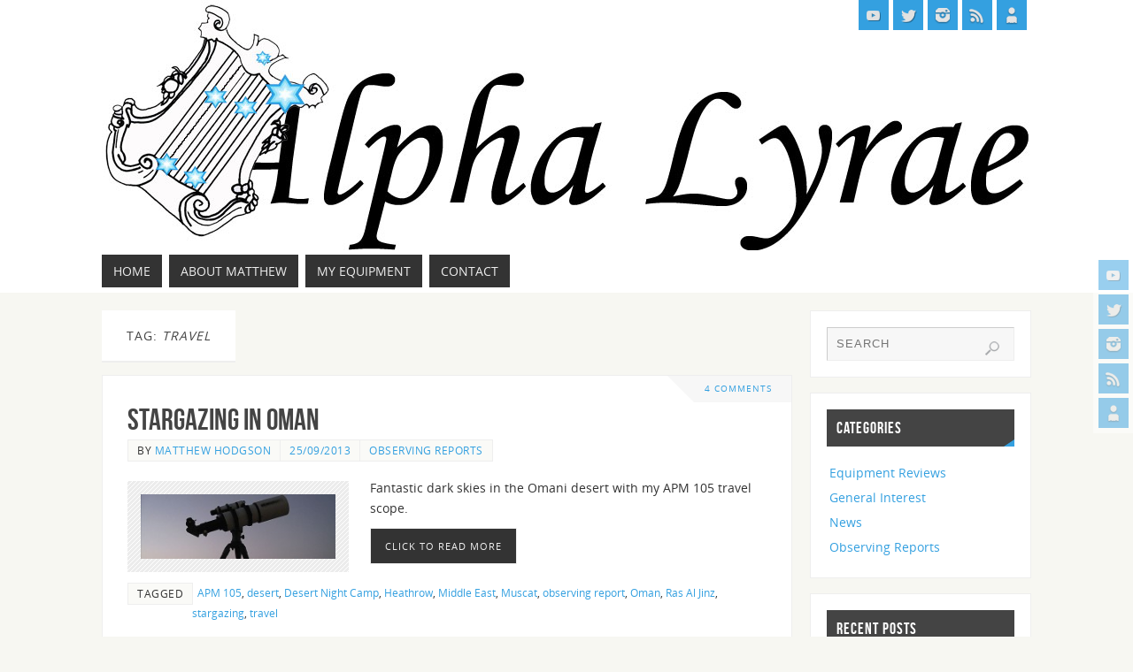

--- FILE ---
content_type: text/html; charset=UTF-8
request_url: http://alpha-lyrae.co.uk/tag/travel/
body_size: 16271
content:
<!DOCTYPE html>
<html dir="ltr" lang="en-US" prefix="og: https://ogp.me/ns#">
<head>

<meta http-equiv="X-UA-Compatible" content="IE=edge,chrome=1" /><meta name="viewport" content="width=device-width, user-scalable=no, initial-scale=1.0, minimum-scale=1.0, maximum-scale=1.0">
<meta http-equiv="Content-Type" content="text/html; charset=UTF-8" />
<link rel="profile" href="http://gmpg.org/xfn/11" />
<link rel="pingback" href="http://alpha-lyrae.co.uk/xmlrpc.php" />
<title>travel - Alpha Lyrae</title>

		<!-- All in One SEO 4.5.4 - aioseo.com -->
		<meta name="robots" content="max-image-preview:large" />
		<link rel="canonical" href="http://alpha-lyrae.co.uk/tag/travel/" />
		<meta name="generator" content="All in One SEO (AIOSEO) 4.5.4" />
		<script type="application/ld+json" class="aioseo-schema">
			{"@context":"https:\/\/schema.org","@graph":[{"@type":"BreadcrumbList","@id":"http:\/\/alpha-lyrae.co.uk\/tag\/travel\/#breadcrumblist","itemListElement":[{"@type":"ListItem","@id":"http:\/\/alpha-lyrae.co.uk\/#listItem","position":1,"name":"Home","item":"http:\/\/alpha-lyrae.co.uk\/","nextItem":"http:\/\/alpha-lyrae.co.uk\/tag\/travel\/#listItem"},{"@type":"ListItem","@id":"http:\/\/alpha-lyrae.co.uk\/tag\/travel\/#listItem","position":2,"name":"travel","previousItem":"http:\/\/alpha-lyrae.co.uk\/#listItem"}]},{"@type":"CollectionPage","@id":"http:\/\/alpha-lyrae.co.uk\/tag\/travel\/#collectionpage","url":"http:\/\/alpha-lyrae.co.uk\/tag\/travel\/","name":"travel - Alpha Lyrae","inLanguage":"en-US","isPartOf":{"@id":"http:\/\/alpha-lyrae.co.uk\/#website"},"breadcrumb":{"@id":"http:\/\/alpha-lyrae.co.uk\/tag\/travel\/#breadcrumblist"}},{"@type":"Organization","@id":"http:\/\/alpha-lyrae.co.uk\/#organization","name":"Alpha Lyrae","url":"http:\/\/alpha-lyrae.co.uk\/"},{"@type":"WebSite","@id":"http:\/\/alpha-lyrae.co.uk\/#website","url":"http:\/\/alpha-lyrae.co.uk\/","name":"Alpha Lyrae","description":"Astronomy Equipment Reviews","inLanguage":"en-US","publisher":{"@id":"http:\/\/alpha-lyrae.co.uk\/#organization"}}]}
		</script>
		<!-- All in One SEO -->

<link rel='dns-prefetch' href='//platform-api.sharethis.com' />
<link rel="alternate" type="application/rss+xml" title="Alpha Lyrae &raquo; Feed" href="http://alpha-lyrae.co.uk/feed/" />
<link rel="alternate" type="application/rss+xml" title="Alpha Lyrae &raquo; Comments Feed" href="http://alpha-lyrae.co.uk/comments/feed/" />
<link rel="alternate" type="application/rss+xml" title="Alpha Lyrae &raquo; travel Tag Feed" href="http://alpha-lyrae.co.uk/tag/travel/feed/" />
<script type="text/javascript">
/* <![CDATA[ */
window._wpemojiSettings = {"baseUrl":"https:\/\/s.w.org\/images\/core\/emoji\/14.0.0\/72x72\/","ext":".png","svgUrl":"https:\/\/s.w.org\/images\/core\/emoji\/14.0.0\/svg\/","svgExt":".svg","source":{"concatemoji":"http:\/\/alpha-lyrae.co.uk\/wp-includes\/js\/wp-emoji-release.min.js?ver=6.4.7"}};
/*! This file is auto-generated */
!function(i,n){var o,s,e;function c(e){try{var t={supportTests:e,timestamp:(new Date).valueOf()};sessionStorage.setItem(o,JSON.stringify(t))}catch(e){}}function p(e,t,n){e.clearRect(0,0,e.canvas.width,e.canvas.height),e.fillText(t,0,0);var t=new Uint32Array(e.getImageData(0,0,e.canvas.width,e.canvas.height).data),r=(e.clearRect(0,0,e.canvas.width,e.canvas.height),e.fillText(n,0,0),new Uint32Array(e.getImageData(0,0,e.canvas.width,e.canvas.height).data));return t.every(function(e,t){return e===r[t]})}function u(e,t,n){switch(t){case"flag":return n(e,"\ud83c\udff3\ufe0f\u200d\u26a7\ufe0f","\ud83c\udff3\ufe0f\u200b\u26a7\ufe0f")?!1:!n(e,"\ud83c\uddfa\ud83c\uddf3","\ud83c\uddfa\u200b\ud83c\uddf3")&&!n(e,"\ud83c\udff4\udb40\udc67\udb40\udc62\udb40\udc65\udb40\udc6e\udb40\udc67\udb40\udc7f","\ud83c\udff4\u200b\udb40\udc67\u200b\udb40\udc62\u200b\udb40\udc65\u200b\udb40\udc6e\u200b\udb40\udc67\u200b\udb40\udc7f");case"emoji":return!n(e,"\ud83e\udef1\ud83c\udffb\u200d\ud83e\udef2\ud83c\udfff","\ud83e\udef1\ud83c\udffb\u200b\ud83e\udef2\ud83c\udfff")}return!1}function f(e,t,n){var r="undefined"!=typeof WorkerGlobalScope&&self instanceof WorkerGlobalScope?new OffscreenCanvas(300,150):i.createElement("canvas"),a=r.getContext("2d",{willReadFrequently:!0}),o=(a.textBaseline="top",a.font="600 32px Arial",{});return e.forEach(function(e){o[e]=t(a,e,n)}),o}function t(e){var t=i.createElement("script");t.src=e,t.defer=!0,i.head.appendChild(t)}"undefined"!=typeof Promise&&(o="wpEmojiSettingsSupports",s=["flag","emoji"],n.supports={everything:!0,everythingExceptFlag:!0},e=new Promise(function(e){i.addEventListener("DOMContentLoaded",e,{once:!0})}),new Promise(function(t){var n=function(){try{var e=JSON.parse(sessionStorage.getItem(o));if("object"==typeof e&&"number"==typeof e.timestamp&&(new Date).valueOf()<e.timestamp+604800&&"object"==typeof e.supportTests)return e.supportTests}catch(e){}return null}();if(!n){if("undefined"!=typeof Worker&&"undefined"!=typeof OffscreenCanvas&&"undefined"!=typeof URL&&URL.createObjectURL&&"undefined"!=typeof Blob)try{var e="postMessage("+f.toString()+"("+[JSON.stringify(s),u.toString(),p.toString()].join(",")+"));",r=new Blob([e],{type:"text/javascript"}),a=new Worker(URL.createObjectURL(r),{name:"wpTestEmojiSupports"});return void(a.onmessage=function(e){c(n=e.data),a.terminate(),t(n)})}catch(e){}c(n=f(s,u,p))}t(n)}).then(function(e){for(var t in e)n.supports[t]=e[t],n.supports.everything=n.supports.everything&&n.supports[t],"flag"!==t&&(n.supports.everythingExceptFlag=n.supports.everythingExceptFlag&&n.supports[t]);n.supports.everythingExceptFlag=n.supports.everythingExceptFlag&&!n.supports.flag,n.DOMReady=!1,n.readyCallback=function(){n.DOMReady=!0}}).then(function(){return e}).then(function(){var e;n.supports.everything||(n.readyCallback(),(e=n.source||{}).concatemoji?t(e.concatemoji):e.wpemoji&&e.twemoji&&(t(e.twemoji),t(e.wpemoji)))}))}((window,document),window._wpemojiSettings);
/* ]]> */
</script>
<style id='wp-emoji-styles-inline-css' type='text/css'>

	img.wp-smiley, img.emoji {
		display: inline !important;
		border: none !important;
		box-shadow: none !important;
		height: 1em !important;
		width: 1em !important;
		margin: 0 0.07em !important;
		vertical-align: -0.1em !important;
		background: none !important;
		padding: 0 !important;
	}
</style>
<link rel='stylesheet' id='wp-block-library-css' href='http://alpha-lyrae.co.uk/wp-includes/css/dist/block-library/style.min.css?ver=6.4.7' type='text/css' media='all' />
<style id='classic-theme-styles-inline-css' type='text/css'>
/*! This file is auto-generated */
.wp-block-button__link{color:#fff;background-color:#32373c;border-radius:9999px;box-shadow:none;text-decoration:none;padding:calc(.667em + 2px) calc(1.333em + 2px);font-size:1.125em}.wp-block-file__button{background:#32373c;color:#fff;text-decoration:none}
</style>
<style id='global-styles-inline-css' type='text/css'>
body{--wp--preset--color--black: #000000;--wp--preset--color--cyan-bluish-gray: #abb8c3;--wp--preset--color--white: #ffffff;--wp--preset--color--pale-pink: #f78da7;--wp--preset--color--vivid-red: #cf2e2e;--wp--preset--color--luminous-vivid-orange: #ff6900;--wp--preset--color--luminous-vivid-amber: #fcb900;--wp--preset--color--light-green-cyan: #7bdcb5;--wp--preset--color--vivid-green-cyan: #00d084;--wp--preset--color--pale-cyan-blue: #8ed1fc;--wp--preset--color--vivid-cyan-blue: #0693e3;--wp--preset--color--vivid-purple: #9b51e0;--wp--preset--gradient--vivid-cyan-blue-to-vivid-purple: linear-gradient(135deg,rgba(6,147,227,1) 0%,rgb(155,81,224) 100%);--wp--preset--gradient--light-green-cyan-to-vivid-green-cyan: linear-gradient(135deg,rgb(122,220,180) 0%,rgb(0,208,130) 100%);--wp--preset--gradient--luminous-vivid-amber-to-luminous-vivid-orange: linear-gradient(135deg,rgba(252,185,0,1) 0%,rgba(255,105,0,1) 100%);--wp--preset--gradient--luminous-vivid-orange-to-vivid-red: linear-gradient(135deg,rgba(255,105,0,1) 0%,rgb(207,46,46) 100%);--wp--preset--gradient--very-light-gray-to-cyan-bluish-gray: linear-gradient(135deg,rgb(238,238,238) 0%,rgb(169,184,195) 100%);--wp--preset--gradient--cool-to-warm-spectrum: linear-gradient(135deg,rgb(74,234,220) 0%,rgb(151,120,209) 20%,rgb(207,42,186) 40%,rgb(238,44,130) 60%,rgb(251,105,98) 80%,rgb(254,248,76) 100%);--wp--preset--gradient--blush-light-purple: linear-gradient(135deg,rgb(255,206,236) 0%,rgb(152,150,240) 100%);--wp--preset--gradient--blush-bordeaux: linear-gradient(135deg,rgb(254,205,165) 0%,rgb(254,45,45) 50%,rgb(107,0,62) 100%);--wp--preset--gradient--luminous-dusk: linear-gradient(135deg,rgb(255,203,112) 0%,rgb(199,81,192) 50%,rgb(65,88,208) 100%);--wp--preset--gradient--pale-ocean: linear-gradient(135deg,rgb(255,245,203) 0%,rgb(182,227,212) 50%,rgb(51,167,181) 100%);--wp--preset--gradient--electric-grass: linear-gradient(135deg,rgb(202,248,128) 0%,rgb(113,206,126) 100%);--wp--preset--gradient--midnight: linear-gradient(135deg,rgb(2,3,129) 0%,rgb(40,116,252) 100%);--wp--preset--font-size--small: 13px;--wp--preset--font-size--medium: 20px;--wp--preset--font-size--large: 36px;--wp--preset--font-size--x-large: 42px;--wp--preset--spacing--20: 0.44rem;--wp--preset--spacing--30: 0.67rem;--wp--preset--spacing--40: 1rem;--wp--preset--spacing--50: 1.5rem;--wp--preset--spacing--60: 2.25rem;--wp--preset--spacing--70: 3.38rem;--wp--preset--spacing--80: 5.06rem;--wp--preset--shadow--natural: 6px 6px 9px rgba(0, 0, 0, 0.2);--wp--preset--shadow--deep: 12px 12px 50px rgba(0, 0, 0, 0.4);--wp--preset--shadow--sharp: 6px 6px 0px rgba(0, 0, 0, 0.2);--wp--preset--shadow--outlined: 6px 6px 0px -3px rgba(255, 255, 255, 1), 6px 6px rgba(0, 0, 0, 1);--wp--preset--shadow--crisp: 6px 6px 0px rgba(0, 0, 0, 1);}:where(.is-layout-flex){gap: 0.5em;}:where(.is-layout-grid){gap: 0.5em;}body .is-layout-flow > .alignleft{float: left;margin-inline-start: 0;margin-inline-end: 2em;}body .is-layout-flow > .alignright{float: right;margin-inline-start: 2em;margin-inline-end: 0;}body .is-layout-flow > .aligncenter{margin-left: auto !important;margin-right: auto !important;}body .is-layout-constrained > .alignleft{float: left;margin-inline-start: 0;margin-inline-end: 2em;}body .is-layout-constrained > .alignright{float: right;margin-inline-start: 2em;margin-inline-end: 0;}body .is-layout-constrained > .aligncenter{margin-left: auto !important;margin-right: auto !important;}body .is-layout-constrained > :where(:not(.alignleft):not(.alignright):not(.alignfull)){max-width: var(--wp--style--global--content-size);margin-left: auto !important;margin-right: auto !important;}body .is-layout-constrained > .alignwide{max-width: var(--wp--style--global--wide-size);}body .is-layout-flex{display: flex;}body .is-layout-flex{flex-wrap: wrap;align-items: center;}body .is-layout-flex > *{margin: 0;}body .is-layout-grid{display: grid;}body .is-layout-grid > *{margin: 0;}:where(.wp-block-columns.is-layout-flex){gap: 2em;}:where(.wp-block-columns.is-layout-grid){gap: 2em;}:where(.wp-block-post-template.is-layout-flex){gap: 1.25em;}:where(.wp-block-post-template.is-layout-grid){gap: 1.25em;}.has-black-color{color: var(--wp--preset--color--black) !important;}.has-cyan-bluish-gray-color{color: var(--wp--preset--color--cyan-bluish-gray) !important;}.has-white-color{color: var(--wp--preset--color--white) !important;}.has-pale-pink-color{color: var(--wp--preset--color--pale-pink) !important;}.has-vivid-red-color{color: var(--wp--preset--color--vivid-red) !important;}.has-luminous-vivid-orange-color{color: var(--wp--preset--color--luminous-vivid-orange) !important;}.has-luminous-vivid-amber-color{color: var(--wp--preset--color--luminous-vivid-amber) !important;}.has-light-green-cyan-color{color: var(--wp--preset--color--light-green-cyan) !important;}.has-vivid-green-cyan-color{color: var(--wp--preset--color--vivid-green-cyan) !important;}.has-pale-cyan-blue-color{color: var(--wp--preset--color--pale-cyan-blue) !important;}.has-vivid-cyan-blue-color{color: var(--wp--preset--color--vivid-cyan-blue) !important;}.has-vivid-purple-color{color: var(--wp--preset--color--vivid-purple) !important;}.has-black-background-color{background-color: var(--wp--preset--color--black) !important;}.has-cyan-bluish-gray-background-color{background-color: var(--wp--preset--color--cyan-bluish-gray) !important;}.has-white-background-color{background-color: var(--wp--preset--color--white) !important;}.has-pale-pink-background-color{background-color: var(--wp--preset--color--pale-pink) !important;}.has-vivid-red-background-color{background-color: var(--wp--preset--color--vivid-red) !important;}.has-luminous-vivid-orange-background-color{background-color: var(--wp--preset--color--luminous-vivid-orange) !important;}.has-luminous-vivid-amber-background-color{background-color: var(--wp--preset--color--luminous-vivid-amber) !important;}.has-light-green-cyan-background-color{background-color: var(--wp--preset--color--light-green-cyan) !important;}.has-vivid-green-cyan-background-color{background-color: var(--wp--preset--color--vivid-green-cyan) !important;}.has-pale-cyan-blue-background-color{background-color: var(--wp--preset--color--pale-cyan-blue) !important;}.has-vivid-cyan-blue-background-color{background-color: var(--wp--preset--color--vivid-cyan-blue) !important;}.has-vivid-purple-background-color{background-color: var(--wp--preset--color--vivid-purple) !important;}.has-black-border-color{border-color: var(--wp--preset--color--black) !important;}.has-cyan-bluish-gray-border-color{border-color: var(--wp--preset--color--cyan-bluish-gray) !important;}.has-white-border-color{border-color: var(--wp--preset--color--white) !important;}.has-pale-pink-border-color{border-color: var(--wp--preset--color--pale-pink) !important;}.has-vivid-red-border-color{border-color: var(--wp--preset--color--vivid-red) !important;}.has-luminous-vivid-orange-border-color{border-color: var(--wp--preset--color--luminous-vivid-orange) !important;}.has-luminous-vivid-amber-border-color{border-color: var(--wp--preset--color--luminous-vivid-amber) !important;}.has-light-green-cyan-border-color{border-color: var(--wp--preset--color--light-green-cyan) !important;}.has-vivid-green-cyan-border-color{border-color: var(--wp--preset--color--vivid-green-cyan) !important;}.has-pale-cyan-blue-border-color{border-color: var(--wp--preset--color--pale-cyan-blue) !important;}.has-vivid-cyan-blue-border-color{border-color: var(--wp--preset--color--vivid-cyan-blue) !important;}.has-vivid-purple-border-color{border-color: var(--wp--preset--color--vivid-purple) !important;}.has-vivid-cyan-blue-to-vivid-purple-gradient-background{background: var(--wp--preset--gradient--vivid-cyan-blue-to-vivid-purple) !important;}.has-light-green-cyan-to-vivid-green-cyan-gradient-background{background: var(--wp--preset--gradient--light-green-cyan-to-vivid-green-cyan) !important;}.has-luminous-vivid-amber-to-luminous-vivid-orange-gradient-background{background: var(--wp--preset--gradient--luminous-vivid-amber-to-luminous-vivid-orange) !important;}.has-luminous-vivid-orange-to-vivid-red-gradient-background{background: var(--wp--preset--gradient--luminous-vivid-orange-to-vivid-red) !important;}.has-very-light-gray-to-cyan-bluish-gray-gradient-background{background: var(--wp--preset--gradient--very-light-gray-to-cyan-bluish-gray) !important;}.has-cool-to-warm-spectrum-gradient-background{background: var(--wp--preset--gradient--cool-to-warm-spectrum) !important;}.has-blush-light-purple-gradient-background{background: var(--wp--preset--gradient--blush-light-purple) !important;}.has-blush-bordeaux-gradient-background{background: var(--wp--preset--gradient--blush-bordeaux) !important;}.has-luminous-dusk-gradient-background{background: var(--wp--preset--gradient--luminous-dusk) !important;}.has-pale-ocean-gradient-background{background: var(--wp--preset--gradient--pale-ocean) !important;}.has-electric-grass-gradient-background{background: var(--wp--preset--gradient--electric-grass) !important;}.has-midnight-gradient-background{background: var(--wp--preset--gradient--midnight) !important;}.has-small-font-size{font-size: var(--wp--preset--font-size--small) !important;}.has-medium-font-size{font-size: var(--wp--preset--font-size--medium) !important;}.has-large-font-size{font-size: var(--wp--preset--font-size--large) !important;}.has-x-large-font-size{font-size: var(--wp--preset--font-size--x-large) !important;}
.wp-block-navigation a:where(:not(.wp-element-button)){color: inherit;}
:where(.wp-block-post-template.is-layout-flex){gap: 1.25em;}:where(.wp-block-post-template.is-layout-grid){gap: 1.25em;}
:where(.wp-block-columns.is-layout-flex){gap: 2em;}:where(.wp-block-columns.is-layout-grid){gap: 2em;}
.wp-block-pullquote{font-size: 1.5em;line-height: 1.6;}
</style>
<link rel='stylesheet' id='titan-adminbar-styles-css' href='http://alpha-lyrae.co.uk/wp-content/plugins/anti-spam/assets/css/admin-bar.css?ver=7.3.5' type='text/css' media='all' />
<link rel='stylesheet' id='contact-form-7-css' href='http://alpha-lyrae.co.uk/wp-content/plugins/contact-form-7/includes/css/styles.css?ver=5.8.6' type='text/css' media='all' />
<link rel='stylesheet' id='ppress-frontend-css' href='http://alpha-lyrae.co.uk/wp-content/plugins/wp-user-avatar/assets/css/frontend.min.css?ver=4.14.2' type='text/css' media='all' />
<link rel='stylesheet' id='ppress-flatpickr-css' href='http://alpha-lyrae.co.uk/wp-content/plugins/wp-user-avatar/assets/flatpickr/flatpickr.min.css?ver=4.14.2' type='text/css' media='all' />
<link rel='stylesheet' id='ppress-select2-css' href='http://alpha-lyrae.co.uk/wp-content/plugins/wp-user-avatar/assets/select2/select2.min.css?ver=6.4.7' type='text/css' media='all' />
<link rel='stylesheet' id='parabola-fonts-css' href='http://alpha-lyrae.co.uk/wp-content/themes/parabola/fonts/fontfaces.css?ver=2.4.1' type='text/css' media='all' />
<link rel='stylesheet' id='parabola-style-css' href='http://alpha-lyrae.co.uk/wp-content/themes/parabola/style.css?ver=2.4.1' type='text/css' media='all' />
<style id='parabola-style-inline-css' type='text/css'>
#header, #main, .topmenu, #colophon, #footer2-inner { max-width: 1050px; } #container.one-column { } #container.two-columns-right #secondary { width:250px; float:right; } #container.two-columns-right #content { width:780px; float:left; } /*fallback*/ #container.two-columns-right #content { width:calc(100% - 270px); float:left; } #container.two-columns-left #primary { width:250px; float:left; } #container.two-columns-left #content { width:780px; float:right; } /*fallback*/ #container.two-columns-left #content { width:-moz-calc(100% - 270px); float:right; width:-webkit-calc(100% - 270px); width:calc(100% - 270px); } #container.three-columns-right .sidey { width:125px; float:left; } #container.three-columns-right #primary { margin-left:20px; margin-right:20px; } #container.three-columns-right #content { width:760px; float:left; } /*fallback*/ #container.three-columns-right #content { width:-moz-calc(100% - 290px); float:left; width:-webkit-calc(100% - 290px); width:calc(100% - 290px);} #container.three-columns-left .sidey { width:125px; float:left; } #container.three-columns-left #secondary {margin-left:20px; margin-right:20px; } #container.three-columns-left #content { width:760px; float:right;} /*fallback*/ #container.three-columns-left #content { width:-moz-calc(100% - 290px); float:right; width:-webkit-calc(100% - 290px); width:calc(100% - 290px); } #container.three-columns-sided .sidey { width:125px; float:left; } #container.three-columns-sided #secondary { float:right; } #container.three-columns-sided #content { width:760px; float:right; /*fallback*/ width:-moz-calc(100% - 290px); float:right; width:-webkit-calc(100% - 290px); float:right; width:calc(100% - 290px); float:right; margin: 0 145px 0 -1050px; } body { font-family: "Open Sans"; } #content h1.entry-title a, #content h2.entry-title a, #content h1.entry-title , #content h2.entry-title, #frontpage .nivo-caption h3, .column-header-image, .column-header-noimage, .columnmore { font-family: "Bebas Neue"; } .widget-title, .widget-title a { line-height: normal; font-family: "Bebas Neue"; } .entry-content h1, .entry-content h2, .entry-content h3, .entry-content h4, .entry-content h5, .entry-content h6, h3#comments-title, #comments #reply-title { font-family: "Yanone Kaffeesatz Regular"; } #site-title span a { font-family: "Oswald Stencil"; } #access ul li a, #access ul li a span { font-family: "Open Sans"; } body { color: #333333; background-color: #F7F7F2 } a { color: #34a0e0; } a:hover { color: #b8eafa; } #header-full { background-color: #FFFFFF; } #site-title span a { color:#34a0e0; } #site-description { color:#444444; background-color: rgba(247,247,242,0.3); padding-left: 6px; } .socials a { background-color: #34a0e0; } .socials .socials-hover { background-color: #333333; } .breadcrumbs:before { border-color: transparent transparent transparent #333333; } #access a, #nav-toggle span { color: #EEEEEE; background-color: #333333; } @media (max-width: 650px) { #access, #nav-toggle { background-color: #333333; } } #access a:hover { color: #b8eafa; background-color: #444444; } #access > .menu > ul > li > a:after, #access > .menu > ul ul:after { border-color: transparent transparent #34a0e0 transparent; } #access ul li:hover a:after { border-bottom-color:#b8eafa;} #access ul li.current_page_item > a, #access ul li.current-menu-item > a, /*#access ul li.current_page_parent > a, #access ul li.current-menu-parent > a,*/ #access ul li.current_page_ancestor > a, #access ul li.current-menu-ancestor > a { color: #FFFFFF; background-color: #000000; } #access ul li.current_page_item > a:hover, #access ul li.current-menu-item > a:hover, /*#access ul li.current_page_parent > a:hover, #access ul li.current-menu-parent > a:hover,*/ #access ul li.current_page_ancestor > a:hover, #access ul li.current-menu-ancestor > a:hover { color: #b8eafa; } .topmenu ul li a { color: #666666; } .topmenu ul li a:after { border-color: #34a0e0 transparent transparent transparent; } .topmenu ul li a:hover:after {border-top-color:#b8eafa} .topmenu ul li a:hover { color: #666666; background-color: #FFFFFF; } div.post, div.page, div.hentry, div.product, div[class^='post-'], #comments, .comments, .column-text, .column-image, #srights, #slefts, #front-text3, #front-text4, .page-title, .page-header, article.post, article.page, article.hentry, .contentsearch, #author-info, #nav-below, .yoyo > li, .woocommerce #mainwoo { background-color: #FFFFFF; } div.post, div.page, div.hentry, .sidey .widget-container, #comments, .commentlist .comment-body, article.post, article.page, article.hentry, #nav-below, .page-header, .yoyo > li, #front-text3, #front-text4 { border-color: #EEEEEE; } #author-info, #entry-author-info { border-color: #F7F7F7; } #entry-author-info #author-avatar, #author-info #author-avatar { border-color: #EEEEEE; } article.sticky:hover { border-color: rgba(184,234,250,.6); } .sidey .widget-container { color: #333333; background-color: #FFFFFF; } .sidey .widget-title { color: #FFFFFF; background-color: #444444; } .sidey .widget-title:after { border-color: transparent transparent #34a0e0; } .sidey .widget-container a { color: #34a0e0; } .sidey .widget-container a:hover { color: #b8eafa; } .entry-content h1, .entry-content h2, .entry-content h3, .entry-content h4, .entry-content h5, .entry-content h6 { color: #444444; } .entry-title, .entry-title a, .page-title { color: #444444; } .entry-title a:hover { color: #000000; } #content h3.entry-format { color: #EEEEEE; background-color: #333333; border-color: #333333; } #content h3.entry-format { color: #EEEEEE; background-color: #333333; border-color: #333333; } .comments-link { background-color: #F7F7F7; } .comments-link:before { border-color: #F7F7F7 transparent transparent; } #footer { color: #AAAAAA; background-color: #1A1917; } #footer2 { color: #AAAAAA; background-color: #131211; border-color:rgba(255,255,255,.1); } #footer a { color: #34a0e0; } #footer a:hover { color: #b8eafa; } #footer2 a { color: #34a0e0; } #footer2 a:hover { color: #b8eafa; } #footer .widget-container { color: #333333; background-color: #FFFFFF; } #footer .widget-title { color: #FFFFFF; background-color: #444444; } #footer .widget-title:after { border-color: transparent transparent #34a0e0; } .footermenu ul li a:after { border-color: transparent transparent #34a0e0 transparent; } a.continue-reading-link { color:#EEEEEE !important; background:#333333; border-color:#EEEEEE; } a.continue-reading-link:hover { background-color:#34a0e0; } .button, #respond .form-submit input#submit { background-color: #F7F7F7; border-color: #EEEEEE; } .button:hover, #respond .form-submit input#submit:hover { border-color: #CCCCCC; } .entry-content tr th, .entry-content thead th { color: #FFFFFF; background-color: #444444; } .entry-content fieldset, .entry-content tr td { border-color: #CCCCCC; } hr { background-color: #CCCCCC; } input[type="text"], input[type="password"], input[type="email"], textarea, select, input[type="color"],input[type="date"],input[type="datetime"],input[type="datetime-local"],input[type="month"],input[type="number"],input[type="range"], input[type="search"],input[type="tel"],input[type="time"],input[type="url"],input[type="week"] { background-color: #F7F7F7; border-color: #CCCCCC #EEEEEE #EEEEEE #CCCCCC; color: #333333; } input[type="submit"], input[type="reset"] { color: #333333; background-color: #F7F7F7; border-color: #EEEEEE;} input[type="text"]:hover, input[type="password"]:hover, input[type="email"]:hover, textarea:hover, input[type="color"]:hover, input[type="date"]:hover, input[type="datetime"]:hover, input[type="datetime-local"]:hover, input[type="month"]:hover, input[type="number"]:hover, input[type="range"]:hover, input[type="search"]:hover, input[type="tel"]:hover, input[type="time"]:hover, input[type="url"]:hover, input[type="week"]:hover { background-color: rgb(247,247,247); background-color: rgba(247,247,247,0.4); } .entry-content code { border-color: #CCCCCC; background-color: #F7F7F7; } .entry-content pre { background-color: #F7F7F7; } .entry-content blockquote { border-color: #34a0e0; background-color: #F7F7F7; } abbr, acronym { border-color: #333333; } span.edit-link { color: #333333; background-color: #EEEEEE; border-color: #F7F7F7; } .meta-border .entry-meta span, .meta-border .entry-utility span.bl_posted { border-color: #F7F7F7; } .meta-accented .entry-meta span, .meta-accented .entry-utility span.bl_posted { background-color: #EEEEEE; border-color: #F7F7F7; } .comment-meta a { color: #999999; } .comment-author { background-color: #F7F7F7; } .comment-details:after { border-color: transparent transparent transparent #F7F7F7; } .comment:hover > div > .comment-author { background-color: #EEEEEE; } .comment:hover > div > .comment-author .comment-details:after { border-color: transparent transparent transparent #EEEEEE; } #respond .form-allowed-tags { color: #999999; } .comment .reply a { border-color: #EEEEEE; color: #333333;} .comment .reply a:hover { background-color: #EEEEEE } .nav-next a:hover, .nav-previous a:hover {background: #F7F7F7} .pagination .current { font-weight: bold; } .pagination span, .pagination a { background-color: #FFFFFF; } .pagination a:hover { background-color: #333333;color:#34a0e0} .page-link em {background-color: #333333; color:#34a0e0;} .page-link a em {color:#b8eafa;} .page-link a:hover em {background-color:#444444;} #searchform input[type="text"] {color:#999999;} #toTop {border-color:transparent transparent #131211;} #toTop:after {border-color:transparent transparent #FFFFFF;} #toTop:hover:after {border-bottom-color:#34a0e0;} .caption-accented .wp-caption { background-color:rgb(52,160,224); background-color:rgba(52,160,224,0.8); color:#FFFFFF} .meta-themed .entry-meta span { color: #999999; background-color: #F7F7F7; border-color: #EEEEEE; } .meta-themed .entry-meta span:hover { background-color: #EEEEEE; } .meta-themed .entry-meta span a:hover { color: #333333; } .entry-content, .entry-summary, #front-text3, #front-text4 { text-align:Default ; } html { font-size:14px; line-height:1.7em; } #content h1.entry-title, #content h2.entry-title { font-size:34px ;} .widget-title, .widget-title a { font-size:18px ;} .entry-content h1 { font-size: 2.676em; } #frontpage h1 { font-size: 2.076em; } .entry-content h2 { font-size: 2.352em; } #frontpage h2 { font-size: 1.752em; } .entry-content h3 { font-size: 2.028em; } #frontpage h3 { font-size: 1.428em; } .entry-content h4 { font-size: 1.704em; } #frontpage h4 { font-size: 1.104em; } .entry-content h5 { font-size: 1.38em; } #frontpage h5 { font-size: 0.78em; } .entry-content h6 { font-size: 1.056em; } #frontpage h6 { font-size: 0.456em; } #site-title span a { font-size:38px ;} #access ul li a { font-size:14px ;} #access ul ul ul a {font-size:12px;} .nocomments, .nocomments2 {display:none;} #header-container > div:first-child { margin:0px 0 0 0px;} .entry-content p, .entry-content ul, .entry-content ol, .entry-content dd, .entry-content pre, .entry-content hr, .commentlist p { margin-bottom: 1.0em; } #header-widget-area { width: 33%; } #branding { height:283px; } @media (max-width: 800px) { #content h1.entry-title, #content h2.entry-title { font-size:32.3px ; } #site-title span a { font-size:34.2px;} } @media (max-width: 650px) { #content h1.entry-title, #content h2.entry-title {font-size:30.6px ;} #site-title span a { font-size:30.4px;} } @media (max-width: 480px) { #site-title span a { font-size:22.8px;} } 
/* Parabola Custom CSS */ /* =Header -------------------------------------------------------------- */ #header { background:none; } #site-title { float: left; font-size: 32px; line-height: 32px; } #site-title a { font-weight: bold; text-decoration: none; letter-spacing: -0.03em; display:block; text-transform:uppercase; } #site-description { display:inline; float: left; font-size: 15px; margin-top:5px; padding:3px 6px 3px 0; clear:both; text-transform:uppercase; } #header-container { display:block; float:none; position:absolute; top:0px; width:100%; height:100%; } #header-container > div { margin-top:5px; } /* =Menu -PRIMARY -------------------------------------------------------------- */ #access { display: block; float: left; margin: 5px auto 0; } #access ul { } #access ul li.current_page_item, #access ul li.current-menu-item { } #access a { display:block; text-decoration: none; font-size:13px; text-transform:uppercase; transition:all .3s ease-in-out; } #access a span { display:block; padding:7px 13px; } #access a:hover { } #access ul li { position:relative; display:block; float:left; margin-right:8px; white-space: nowrap; margin-bottom:5px; } #access > .menu > ul > li > a:after { position:absolute; content:""; width:0px;height:0px; right:0;bottom:0; border-bottom:10px solid transparent; border-left:6px solid transparent; transition:border-color .25s linear;} #access > .menu > ul ul:after { position:absolute; content:""; width:0px;height:0px; right:0;bottom:0; border-bottom:10px solid transparent; border-left:6px solid transparent; transition:border-color .25s linear; } #access ul ul { display: none; position: absolute; clear:both; z-index: 250; margin-left:0px; } #access ul ul li { /* level 2 */ margin:0; width: 100%; /* submenu width fix */ position:relative; display:table; float:left; clear:both; } #access ul ul ul { position:absolute; left: 100%; top: 0px; margin:0; } #access ul ul ul li { /* level 3 */ width: 100%; display: block; float: none; } #access ul ul a, #access ul ul ul a { display:table; float:none; min-width:150px; width:100%; } #access ul ul li:hover, #access ul ul ul li:hover { } #access li:hover > a { } #access ul ul :hover > a { } #access ul li:hover > ul { display: block; } #access ul li.current_page_item > a, #access ul li.current-menu-item > a{ } #access ul ul li.current_page_item , #access ul ul li.current-menu-ancestor, #access ul ul li.current-menu-item , #access ul ul li.current-menu-parent { } #access ul li.current_page_item a, #access ul li.current-menu-ancestor a, #access ul li.current-menu-item a, #access ul li.current-menu-parent a, #access ul li a:hover { }
</style>
<link rel='stylesheet' id='parabola-mobile-css' href='http://alpha-lyrae.co.uk/wp-content/themes/parabola/styles/style-mobile.css?ver=2.4.1' type='text/css' media='all' />
<script type="text/javascript" src="http://alpha-lyrae.co.uk/wp-includes/js/jquery/jquery.min.js?ver=3.7.1" id="jquery-core-js"></script>
<script type="text/javascript" src="http://alpha-lyrae.co.uk/wp-includes/js/jquery/jquery-migrate.min.js?ver=3.4.1" id="jquery-migrate-js"></script>
<script type="text/javascript" src="http://alpha-lyrae.co.uk/wp-content/plugins/wp-user-avatar/assets/flatpickr/flatpickr.min.js?ver=4.14.2" id="ppress-flatpickr-js"></script>
<script type="text/javascript" src="http://alpha-lyrae.co.uk/wp-content/plugins/wp-user-avatar/assets/select2/select2.min.js?ver=4.14.2" id="ppress-select2-js"></script>
<script type="text/javascript" id="parabola-frontend-js-extra">
/* <![CDATA[ */
var parabola_settings = {"masonry":"0","magazine":"0","mobile":"1","fitvids":"1"};
/* ]]> */
</script>
<script type="text/javascript" src="http://alpha-lyrae.co.uk/wp-content/themes/parabola/js/frontend.js?ver=2.4.1" id="parabola-frontend-js"></script>
<script type="text/javascript" src="//platform-api.sharethis.com/js/sharethis.js#source=googleanalytics-wordpress#product=ga" id="googleanalytics-platform-sharethis-js"></script>
<link rel="https://api.w.org/" href="http://alpha-lyrae.co.uk/wp-json/" /><link rel="alternate" type="application/json" href="http://alpha-lyrae.co.uk/wp-json/wp/v2/tags/27" /><link rel="EditURI" type="application/rsd+xml" title="RSD" href="http://alpha-lyrae.co.uk/xmlrpc.php?rsd" />
<meta name="generator" content="WordPress 6.4.7" />
<!-- All in one Favicon 4.8 --><link rel="icon" href="http://alpha-lyrae.co.uk/wp-content/uploads/2013/11/gif.gif" type="image/gif"/>
<link rel="icon" href="http://alpha-lyrae.co.uk/wp-content/uploads/2013/11/png.png" type="image/png"/>
<link rel="apple-touch-icon" href="http://alpha-lyrae.co.uk/wp-content/uploads/2013/11/Apple.png" />
<link rel="shortcut icon" href="http://alpha-lyrae.co.uk/wp-content/uploads/2013/11/favicon.ico" />
<script>
(function() {
	(function (i, s, o, g, r, a, m) {
		i['GoogleAnalyticsObject'] = r;
		i[r] = i[r] || function () {
				(i[r].q = i[r].q || []).push(arguments)
			}, i[r].l = 1 * new Date();
		a = s.createElement(o),
			m = s.getElementsByTagName(o)[0];
		a.async = 1;
		a.src = g;
		m.parentNode.insertBefore(a, m)
	})(window, document, 'script', 'https://google-analytics.com/analytics.js', 'ga');

	ga('create', 'UA-44827427-1', 'auto');
			ga('send', 'pageview');
	})();
</script>
<!--[if lt IE 9]>
<script>
document.createElement('header');
document.createElement('nav');
document.createElement('section');
document.createElement('article');
document.createElement('aside');
document.createElement('footer');
</script>
<![endif]-->
</head>
<body class="archive tag tag-travel tag-27 parabola-image-five caption-light meta-light parabola_triagles parabola-menu-left">

<div id="toTop"> </div>
<div id="wrapper" class="hfeed">

<div class="socials" id="srights">
			<a  target="_blank"  rel="nofollow" href="http://www.youtube.com/channel/UCQXhU-wu0OwF7rjx_a3qX-Q"
			class="socialicons social-YouTube" title="YouTube">
				<img alt="YouTube" src="http://alpha-lyrae.co.uk/wp-content/themes/parabola/images/socials/YouTube.png" />
			</a>
			<a  target="_blank"  rel="nofollow" href="http://twitter.com/alpha_lyrae_uk"
			class="socialicons social-Twitter" title="Twitter">
				<img alt="Twitter" src="http://alpha-lyrae.co.uk/wp-content/themes/parabola/images/socials/Twitter.png" />
			</a>
			<a  target="_blank"  rel="nofollow" href="https://instagram.com/alpha_lyrae_uk"
			class="socialicons social-Instagram" title="Instagram">
				<img alt="Instagram" src="http://alpha-lyrae.co.uk/wp-content/themes/parabola/images/socials/Instagram.png" />
			</a>
			<a  target="_blank"  rel="nofollow" href="feed://alpha-lyrae.co.uk/feed/"
			class="socialicons social-RSS" title="RSS">
				<img alt="RSS" src="http://alpha-lyrae.co.uk/wp-content/themes/parabola/images/socials/RSS.png" />
			</a>
			<a  target="_blank"  rel="nofollow" href="http://alpha-lyrae.co.uk/about-matthew/"
			class="socialicons social-AboutMe" title="About Me">
				<img alt="AboutMe" src="http://alpha-lyrae.co.uk/wp-content/themes/parabola/images/socials/AboutMe.png" />
			</a></div>
<div id="header-full">

<header id="header">


		<div id="masthead">

			<div id="branding" role="banner" >

				<img id="bg_image" alt="Alpha Lyrae" title="Alpha Lyrae" src="http://alpha-lyrae.co.uk/wp-content/uploads/2013/11/lyra11-inclu-double-double-New.jpg"  /><div id="header-container">
<a href="http://alpha-lyrae.co.uk/" id="linky"></a><div class="socials" id="sheader">
			<a  target="_blank"  rel="nofollow" href="http://www.youtube.com/channel/UCQXhU-wu0OwF7rjx_a3qX-Q"
			class="socialicons social-YouTube" title="YouTube">
				<img alt="YouTube" src="http://alpha-lyrae.co.uk/wp-content/themes/parabola/images/socials/YouTube.png" />
			</a>
			<a  target="_blank"  rel="nofollow" href="http://twitter.com/alpha_lyrae_uk"
			class="socialicons social-Twitter" title="Twitter">
				<img alt="Twitter" src="http://alpha-lyrae.co.uk/wp-content/themes/parabola/images/socials/Twitter.png" />
			</a>
			<a  target="_blank"  rel="nofollow" href="https://instagram.com/alpha_lyrae_uk"
			class="socialicons social-Instagram" title="Instagram">
				<img alt="Instagram" src="http://alpha-lyrae.co.uk/wp-content/themes/parabola/images/socials/Instagram.png" />
			</a>
			<a  target="_blank"  rel="nofollow" href="feed://alpha-lyrae.co.uk/feed/"
			class="socialicons social-RSS" title="RSS">
				<img alt="RSS" src="http://alpha-lyrae.co.uk/wp-content/themes/parabola/images/socials/RSS.png" />
			</a>
			<a  target="_blank"  rel="nofollow" href="http://alpha-lyrae.co.uk/about-matthew/"
			class="socialicons social-AboutMe" title="About Me">
				<img alt="AboutMe" src="http://alpha-lyrae.co.uk/wp-content/themes/parabola/images/socials/AboutMe.png" />
			</a></div></div>								<div style="clear:both;"></div>

			</div><!-- #branding -->
			<a id="nav-toggle"><span>&nbsp;</span></a>
			
			<nav id="access" class="jssafe" role="navigation">

					<div class="skip-link screen-reader-text"><a href="#content" title="Skip to content">Skip to content</a></div>
	<div class="menu"><ul id="prime_nav" class="menu"><li id="menu-item-38" class="menu-item menu-item-type-custom menu-item-object-custom menu-item-home menu-item-38"><a href="http://alpha-lyrae.co.uk/"><span>Home</span></a></li>
<li id="menu-item-39" class="menu-item menu-item-type-post_type menu-item-object-page menu-item-39"><a href="http://alpha-lyrae.co.uk/about-matthew/"><span>About Matthew</span></a></li>
<li id="menu-item-347" class="menu-item menu-item-type-post_type menu-item-object-page menu-item-347"><a href="http://alpha-lyrae.co.uk/my-equipment/"><span>My Equipment</span></a></li>
<li id="menu-item-40" class="menu-item menu-item-type-post_type menu-item-object-page menu-item-40"><a href="http://alpha-lyrae.co.uk/contact/"><span>Contact</span></a></li>
</ul></div>
			</nav><!-- #access -->

		</div><!-- #masthead -->

	<div style="clear:both;height:1px;width:1px;"> </div>

</header><!-- #header -->
</div><!-- #header-full -->
<div id="main">
	<div  id="forbottom" >
		
		<div style="clear:both;"> </div>

		
		<section id="container" class="two-columns-right">
	
			<div id="content" role="main">
						
			
				<header class="page-header">
					<h1 class="page-title">Tag: <span>travel</span></h1>									</header>
				
				<div class="content-masonry">
								
					
	<article id="post-41" class="post-41 post type-post status-publish format-standard has-post-thumbnail hentry category-observing-reports tag-apm-105 tag-desert tag-desert-night-camp tag-heathrow tag-middle-east tag-muscat tag-observing-report tag-oman tag-ras-al-jinz tag-stargazing tag-travel">
				<div class="comments-link"><a href="http://alpha-lyrae.co.uk/2013/09/25/stargazing-in-oman/#comments">4 Comments</a></div>		<header class="entry-header">			
			<h2 class="entry-title">
				<a href="http://alpha-lyrae.co.uk/2013/09/25/stargazing-in-oman/" title="Permalink to Stargazing in Oman" rel="bookmark">Stargazing in Oman</a>
			</h2>
						<div class="entry-meta">
				&nbsp; <span class="author vcard" >By  <a class="url fn n" rel="author" href="http://alpha-lyrae.co.uk/author/matthewhodgson/" title="View all posts by Matthew Hodgson">Matthew Hodgson</a></span> <span><time class="onDate date published" datetime="2013-09-25T21:46:07+00:00"> <a href="http://alpha-lyrae.co.uk/2013/09/25/stargazing-in-oman/" rel="bookmark">25/09/2013</a> </time></span><time class="updated"  datetime="2014-02-26T23:48:19+00:00">26/02/2014</time> <span class="bl_categ"> <a href="http://alpha-lyrae.co.uk/category/observing-reports/" rel="tag">Observing Reports</a> </span>  			</div><!-- .entry-meta -->
			
		
		</header><!-- .entry-header -->
			  
						
												<div class="entry-summary">
						<a href="http://alpha-lyrae.co.uk/2013/09/25/stargazing-in-oman/" title="Stargazing in Oman"><img width="250" height="83" src="http://alpha-lyrae.co.uk/wp-content/uploads/2013/09/APM-105-Featured-250x83.jpg" class="alignleft post_thumbnail wp-post-image" alt="" decoding="async" srcset="http://alpha-lyrae.co.uk/wp-content/uploads/2013/09/APM-105-Featured-250x83.jpg 250w, http://alpha-lyrae.co.uk/wp-content/uploads/2013/09/APM-105-Featured-300x100.jpg 300w, http://alpha-lyrae.co.uk/wp-content/uploads/2013/09/APM-105-Featured-1024x341.jpg 1024w, http://alpha-lyrae.co.uk/wp-content/uploads/2013/09/APM-105-Featured-150x50.jpg 150w, http://alpha-lyrae.co.uk/wp-content/uploads/2013/09/APM-105-Featured.jpg 1050w" sizes="(max-width: 250px) 100vw, 250px" /></a>						<p>Fantastic dark skies in the Omani desert with my APM 105 travel scope. <a class="continue-reading-link" href="http://alpha-lyrae.co.uk/2013/09/25/stargazing-in-oman/">Click to read more</a></p>
						</div><!-- .entry-summary -->
									
		 	<footer class="entry-meta">
		<div class="footer-tags"><span class="bl_tagg">Tagged</span> &nbsp;&nbsp;<a href="http://alpha-lyrae.co.uk/tag/apm-105/" rel="tag">APM 105</a>, <a href="http://alpha-lyrae.co.uk/tag/desert/" rel="tag">desert</a>, <a href="http://alpha-lyrae.co.uk/tag/desert-night-camp/" rel="tag">Desert Night Camp</a>, <a href="http://alpha-lyrae.co.uk/tag/heathrow/" rel="tag">Heathrow</a>, <a href="http://alpha-lyrae.co.uk/tag/middle-east/" rel="tag">Middle East</a>, <a href="http://alpha-lyrae.co.uk/tag/muscat/" rel="tag">Muscat</a>, <a href="http://alpha-lyrae.co.uk/tag/observing-report/" rel="tag">observing report</a>, <a href="http://alpha-lyrae.co.uk/tag/oman/" rel="tag">Oman</a>, <a href="http://alpha-lyrae.co.uk/tag/ras-al-jinz/" rel="tag">Ras Al Jinz</a>, <a href="http://alpha-lyrae.co.uk/tag/stargazing/" rel="tag">stargazing</a>, <a href="http://alpha-lyrae.co.uk/tag/travel/" rel="tag">travel</a> </div>
     	</footer><!-- #entry-meta -->

	</article><!-- #post-41 -->
	
	
				</div> <!--content-masonry-->
				
						
						</div><!-- #content -->
			<div id="secondary" class="widget-area sidey" role="complementary">
		
			<ul class="xoxo">
								<li id="search-3" class="widget-container widget_search">
<form role="search" method="get" class="searchform" action="http://alpha-lyrae.co.uk/">
	<label>
		<span class="screen-reader-text">Search for:</span>
		<input type="search" class="s" placeholder="SEARCH" value="" name="s" />
	</label>
	<button type="submit" class="searchsubmit"><span class="screen-reader-text">Search</span></button>
</form>
</li><li id="categories-3" class="widget-container widget_categories"><h3 class="widget-title">Categories</h3>
			<ul>
					<li class="cat-item cat-item-6"><a href="http://alpha-lyrae.co.uk/category/equipment-reviews/">Equipment Reviews</a>
</li>
	<li class="cat-item cat-item-8"><a href="http://alpha-lyrae.co.uk/category/general-interest/">General Interest</a>
</li>
	<li class="cat-item cat-item-7"><a href="http://alpha-lyrae.co.uk/category/news/">News</a>
</li>
	<li class="cat-item cat-item-5"><a href="http://alpha-lyrae.co.uk/category/observing-reports/">Observing Reports</a>
</li>
			</ul>

			</li>
		<li id="recent-posts-3" class="widget-container widget_recent_entries">
		<h3 class="widget-title">Recent Posts</h3>
		<ul>
											<li>
					<a href="http://alpha-lyrae.co.uk/2025/04/14/stargazing-in-furzehill-in-dorset/">Stargazing in Furzehill in Dorset</a>
									</li>
											<li>
					<a href="http://alpha-lyrae.co.uk/2024/12/29/sightron-japan-alt-azimuth-mount-review-in-the-january-2025-issue-of-astronomy-now-magazine/">Sightron Japan Alt Azimuth Mount Review in the January 2025 Issue of Astronomy Now Magazine</a>
									</li>
											<li>
					<a href="http://alpha-lyrae.co.uk/2024/08/20/canon-15x50is-image-stabilised-binoculars-review-in-the-september-2024-issue-of-astronomy-now-magazine/">Canon 15x50is Image Stabilised Binoculars Review in the September 2024 Issue of Astronomy Now Magazine</a>
									</li>
											<li>
					<a href="http://alpha-lyrae.co.uk/2024/02/25/stargazing-in-oldcroft-in-gloucestershire/">Stargazing in Oldcroft in Gloucestershire</a>
									</li>
											<li>
					<a href="http://alpha-lyrae.co.uk/2023/10/15/apm-tmb-lzos-130-f9-2-triplet-refractor-review/">APM TMB LZOS 130 F9.2 Triplet Refractor Review</a>
									</li>
					</ul>

		</li><li id="archives-3" class="widget-container widget_archive"><h3 class="widget-title">Archives</h3>
			<ul>
					<li><a href='http://alpha-lyrae.co.uk/2025/04/'>April 2025</a></li>
	<li><a href='http://alpha-lyrae.co.uk/2024/12/'>December 2024</a></li>
	<li><a href='http://alpha-lyrae.co.uk/2024/08/'>August 2024</a></li>
	<li><a href='http://alpha-lyrae.co.uk/2024/02/'>February 2024</a></li>
	<li><a href='http://alpha-lyrae.co.uk/2023/10/'>October 2023</a></li>
	<li><a href='http://alpha-lyrae.co.uk/2023/05/'>May 2023</a></li>
	<li><a href='http://alpha-lyrae.co.uk/2021/10/'>October 2021</a></li>
	<li><a href='http://alpha-lyrae.co.uk/2020/12/'>December 2020</a></li>
	<li><a href='http://alpha-lyrae.co.uk/2020/09/'>September 2020</a></li>
	<li><a href='http://alpha-lyrae.co.uk/2020/08/'>August 2020</a></li>
	<li><a href='http://alpha-lyrae.co.uk/2020/07/'>July 2020</a></li>
	<li><a href='http://alpha-lyrae.co.uk/2020/06/'>June 2020</a></li>
	<li><a href='http://alpha-lyrae.co.uk/2020/05/'>May 2020</a></li>
	<li><a href='http://alpha-lyrae.co.uk/2019/10/'>October 2019</a></li>
	<li><a href='http://alpha-lyrae.co.uk/2019/09/'>September 2019</a></li>
	<li><a href='http://alpha-lyrae.co.uk/2019/08/'>August 2019</a></li>
	<li><a href='http://alpha-lyrae.co.uk/2019/05/'>May 2019</a></li>
	<li><a href='http://alpha-lyrae.co.uk/2018/12/'>December 2018</a></li>
	<li><a href='http://alpha-lyrae.co.uk/2018/11/'>November 2018</a></li>
	<li><a href='http://alpha-lyrae.co.uk/2018/09/'>September 2018</a></li>
	<li><a href='http://alpha-lyrae.co.uk/2018/08/'>August 2018</a></li>
	<li><a href='http://alpha-lyrae.co.uk/2018/06/'>June 2018</a></li>
	<li><a href='http://alpha-lyrae.co.uk/2018/05/'>May 2018</a></li>
	<li><a href='http://alpha-lyrae.co.uk/2018/03/'>March 2018</a></li>
	<li><a href='http://alpha-lyrae.co.uk/2017/06/'>June 2017</a></li>
	<li><a href='http://alpha-lyrae.co.uk/2017/03/'>March 2017</a></li>
	<li><a href='http://alpha-lyrae.co.uk/2016/10/'>October 2016</a></li>
	<li><a href='http://alpha-lyrae.co.uk/2016/05/'>May 2016</a></li>
	<li><a href='http://alpha-lyrae.co.uk/2016/04/'>April 2016</a></li>
	<li><a href='http://alpha-lyrae.co.uk/2016/03/'>March 2016</a></li>
	<li><a href='http://alpha-lyrae.co.uk/2016/02/'>February 2016</a></li>
	<li><a href='http://alpha-lyrae.co.uk/2015/11/'>November 2015</a></li>
	<li><a href='http://alpha-lyrae.co.uk/2015/09/'>September 2015</a></li>
	<li><a href='http://alpha-lyrae.co.uk/2015/07/'>July 2015</a></li>
	<li><a href='http://alpha-lyrae.co.uk/2015/05/'>May 2015</a></li>
	<li><a href='http://alpha-lyrae.co.uk/2015/02/'>February 2015</a></li>
	<li><a href='http://alpha-lyrae.co.uk/2014/12/'>December 2014</a></li>
	<li><a href='http://alpha-lyrae.co.uk/2014/10/'>October 2014</a></li>
	<li><a href='http://alpha-lyrae.co.uk/2014/06/'>June 2014</a></li>
	<li><a href='http://alpha-lyrae.co.uk/2014/05/'>May 2014</a></li>
	<li><a href='http://alpha-lyrae.co.uk/2014/03/'>March 2014</a></li>
	<li><a href='http://alpha-lyrae.co.uk/2014/02/'>February 2014</a></li>
	<li><a href='http://alpha-lyrae.co.uk/2014/01/'>January 2014</a></li>
	<li><a href='http://alpha-lyrae.co.uk/2013/12/'>December 2013</a></li>
	<li><a href='http://alpha-lyrae.co.uk/2013/11/'>November 2013</a></li>
	<li><a href='http://alpha-lyrae.co.uk/2013/10/'>October 2013</a></li>
	<li><a href='http://alpha-lyrae.co.uk/2013/09/'>September 2013</a></li>
			</ul>

			</li>			</ul>

			
		</div>
		</section><!-- #container -->

	<div style="clear:both;"></div>
	</div> <!-- #forbottom -->
	</div><!-- #main -->


	<footer id="footer" role="contentinfo">
		<div id="colophon">
		
			

			<div id="footer-widget-area"  role="complementary"  class="footerfour" >

				<div id="first" class="widget-area">
					<ul class="xoxo">
						<li id="tag_cloud-2" class="widget-container widget_tag_cloud"><h3 class="widget-title">Tags</h3><div class="tagcloud"><a href="http://alpha-lyrae.co.uk/tag/beyond/" class="tag-cloud-link tag-link-241 tag-link-position-1" style="font-size: 13.630434782609pt;" aria-label="&amp;beyond (6 items)">&amp;beyond</a>
<a href="http://alpha-lyrae.co.uk/tag/africa/" class="tag-cloud-link tag-link-31 tag-link-position-2" style="font-size: 11.347826086957pt;" aria-label="Africa (4 items)">Africa</a>
<a href="http://alpha-lyrae.co.uk/tag/airline-portable/" class="tag-cloud-link tag-link-136 tag-link-position-3" style="font-size: 8pt;" aria-label="airline portable (2 items)">airline portable</a>
<a href="http://alpha-lyrae.co.uk/tag/asteroid/" class="tag-cloud-link tag-link-58 tag-link-position-4" style="font-size: 8pt;" aria-label="Asteroid (2 items)">Asteroid</a>
<a href="http://alpha-lyrae.co.uk/tag/astrocamp/" class="tag-cloud-link tag-link-318 tag-link-position-5" style="font-size: 11.347826086957pt;" aria-label="AstroCamp (4 items)">AstroCamp</a>
<a href="http://alpha-lyrae.co.uk/tag/astronomy-abroad/" class="tag-cloud-link tag-link-34 tag-link-position-6" style="font-size: 8pt;" aria-label="Astronomy Abroad (2 items)">Astronomy Abroad</a>
<a href="http://alpha-lyrae.co.uk/tag/astronomy-in-africa/" class="tag-cloud-link tag-link-35 tag-link-position-7" style="font-size: 12.565217391304pt;" aria-label="Astronomy in Africa (5 items)">Astronomy in Africa</a>
<a href="http://alpha-lyrae.co.uk/tag/astronomy-in-the-southern-hemisphere/" class="tag-cloud-link tag-link-36 tag-link-position-8" style="font-size: 11.347826086957pt;" aria-label="Astronomy in the Southern Hemisphere (4 items)">Astronomy in the Southern Hemisphere</a>
<a href="http://alpha-lyrae.co.uk/tag/astronomy-now/" class="tag-cloud-link tag-link-62 tag-link-position-9" style="font-size: 8pt;" aria-label="Astronomy Now (2 items)">Astronomy Now</a>
<a href="http://alpha-lyrae.co.uk/tag/astrophotography/" class="tag-cloud-link tag-link-191 tag-link-position-10" style="font-size: 11.347826086957pt;" aria-label="Astrophotography (4 items)">Astrophotography</a>
<a href="http://alpha-lyrae.co.uk/tag/astro-tourism/" class="tag-cloud-link tag-link-39 tag-link-position-11" style="font-size: 14.391304347826pt;" aria-label="Astro tourism (7 items)">Astro tourism</a>
<a href="http://alpha-lyrae.co.uk/tag/benguerra-island/" class="tag-cloud-link tag-link-237 tag-link-position-12" style="font-size: 12.565217391304pt;" aria-label="Benguerra Island (5 items)">Benguerra Island</a>
<a href="http://alpha-lyrae.co.uk/tag/c2012-s1-ison/" class="tag-cloud-link tag-link-56 tag-link-position-13" style="font-size: 9.8260869565217pt;" aria-label="C/2012 S1 ISON (3 items)">C/2012 S1 ISON</a>
<a href="http://alpha-lyrae.co.uk/tag/cassiopeia/" class="tag-cloud-link tag-link-333 tag-link-position-14" style="font-size: 9.8260869565217pt;" aria-label="Cassiopeia (3 items)">Cassiopeia</a>
<a href="http://alpha-lyrae.co.uk/tag/christmas-eve/" class="tag-cloud-link tag-link-123 tag-link-position-15" style="font-size: 9.8260869565217pt;" aria-label="Christmas Eve (3 items)">Christmas Eve</a>
<a href="http://alpha-lyrae.co.uk/tag/comet-ison/" class="tag-cloud-link tag-link-64 tag-link-position-16" style="font-size: 11.347826086957pt;" aria-label="Comet ISON (4 items)">Comet ISON</a>
<a href="http://alpha-lyrae.co.uk/tag/dark-skies/" class="tag-cloud-link tag-link-294 tag-link-position-17" style="font-size: 9.8260869565217pt;" aria-label="Dark Skies (3 items)">Dark Skies</a>
<a href="http://alpha-lyrae.co.uk/tag/doug-mccarty/" class="tag-cloud-link tag-link-38 tag-link-position-18" style="font-size: 8pt;" aria-label="Doug McCarty (2 items)">Doug McCarty</a>
<a href="http://alpha-lyrae.co.uk/tag/hst/" class="tag-cloud-link tag-link-79 tag-link-position-19" style="font-size: 8pt;" aria-label="HST (2 items)">HST</a>
<a href="http://alpha-lyrae.co.uk/tag/ida/" class="tag-cloud-link tag-link-116 tag-link-position-20" style="font-size: 8pt;" aria-label="IDA (2 items)">IDA</a>
<a href="http://alpha-lyrae.co.uk/tag/international-dark-sky-association/" class="tag-cloud-link tag-link-117 tag-link-position-21" style="font-size: 9.8260869565217pt;" aria-label="International Dark Sky Association (3 items)">International Dark Sky Association</a>
<a href="http://alpha-lyrae.co.uk/tag/international-space-station/" class="tag-cloud-link tag-link-121 tag-link-position-22" style="font-size: 9.8260869565217pt;" aria-label="International Space Station (3 items)">International Space Station</a>
<a href="http://alpha-lyrae.co.uk/tag/iss/" class="tag-cloud-link tag-link-122 tag-link-position-23" style="font-size: 9.8260869565217pt;" aria-label="ISS (3 items)">ISS</a>
<a href="http://alpha-lyrae.co.uk/tag/magical/" class="tag-cloud-link tag-link-124 tag-link-position-24" style="font-size: 8pt;" aria-label="Magical (2 items)">Magical</a>
<a href="http://alpha-lyrae.co.uk/tag/mars/" class="tag-cloud-link tag-link-73 tag-link-position-25" style="font-size: 8pt;" aria-label="Mars (2 items)">Mars</a>
<a href="http://alpha-lyrae.co.uk/tag/meade-lx200/" class="tag-cloud-link tag-link-37 tag-link-position-26" style="font-size: 9.8260869565217pt;" aria-label="Meade LX200 (3 items)">Meade LX200</a>
<a href="http://alpha-lyrae.co.uk/tag/milky-way/" class="tag-cloud-link tag-link-95 tag-link-position-27" style="font-size: 11.347826086957pt;" aria-label="Milky Way (4 items)">Milky Way</a>
<a href="http://alpha-lyrae.co.uk/tag/mozambique/" class="tag-cloud-link tag-link-236 tag-link-position-28" style="font-size: 14.391304347826pt;" aria-label="Mozambique (7 items)">Mozambique</a>
<a href="http://alpha-lyrae.co.uk/tag/namibia/" class="tag-cloud-link tag-link-30 tag-link-position-29" style="font-size: 13.630434782609pt;" aria-label="Namibia (6 items)">Namibia</a>
<a href="http://alpha-lyrae.co.uk/tag/observing/" class="tag-cloud-link tag-link-240 tag-link-position-30" style="font-size: 12.565217391304pt;" aria-label="observing (5 items)">observing</a>
<a href="http://alpha-lyrae.co.uk/tag/observing-report/" class="tag-cloud-link tag-link-24 tag-link-position-31" style="font-size: 18.195652173913pt;" aria-label="observing report (13 items)">observing report</a>
<a href="http://alpha-lyrae.co.uk/tag/october-2013/" class="tag-cloud-link tag-link-32 tag-link-position-32" style="font-size: 8pt;" aria-label="October 2013 (2 items)">October 2013</a>
<a href="http://alpha-lyrae.co.uk/tag/review/" class="tag-cloud-link tag-link-134 tag-link-position-33" style="font-size: 22pt;" aria-label="review (24 items)">review</a>
<a href="http://alpha-lyrae.co.uk/tag/sossusvlei/" class="tag-cloud-link tag-link-195 tag-link-position-34" style="font-size: 9.8260869565217pt;" aria-label="Sossusvlei (3 items)">Sossusvlei</a>
<a href="http://alpha-lyrae.co.uk/tag/sossusvlei-desert-lodge/" class="tag-cloud-link tag-link-29 tag-link-position-35" style="font-size: 13.630434782609pt;" aria-label="Sossusvlei Desert Lodge (6 items)">Sossusvlei Desert Lodge</a>
<a href="http://alpha-lyrae.co.uk/tag/stargazing/" class="tag-cloud-link tag-link-18 tag-link-position-36" style="font-size: 15.152173913043pt;" aria-label="stargazing (8 items)">stargazing</a>
<a href="http://alpha-lyrae.co.uk/tag/stargazing-in-brecon-beacons/" class="tag-cloud-link tag-link-316 tag-link-position-37" style="font-size: 11.347826086957pt;" aria-label="stargazing in Brecon Beacons (4 items)">stargazing in Brecon Beacons</a>
<a href="http://alpha-lyrae.co.uk/tag/stargazing-in-mozambique/" class="tag-cloud-link tag-link-238 tag-link-position-38" style="font-size: 9.8260869565217pt;" aria-label="stargazing in Mozambique (3 items)">stargazing in Mozambique</a>
<a href="http://alpha-lyrae.co.uk/tag/stargazing-in-namibia/" class="tag-cloud-link tag-link-66 tag-link-position-39" style="font-size: 9.8260869565217pt;" aria-label="Stargazing in Namibia (3 items)">Stargazing in Namibia</a>
<a href="http://alpha-lyrae.co.uk/tag/stargazing-report/" class="tag-cloud-link tag-link-33 tag-link-position-40" style="font-size: 14.391304347826pt;" aria-label="Stargazing Report (7 items)">Stargazing Report</a>
<a href="http://alpha-lyrae.co.uk/tag/takahashi/" class="tag-cloud-link tag-link-227 tag-link-position-41" style="font-size: 16.521739130435pt;" aria-label="Takahashi (10 items)">Takahashi</a>
<a href="http://alpha-lyrae.co.uk/tag/takahashi-fc-76/" class="tag-cloud-link tag-link-331 tag-link-position-42" style="font-size: 9.8260869565217pt;" aria-label="Takahashi FC-76 (3 items)">Takahashi FC-76</a>
<a href="http://alpha-lyrae.co.uk/tag/telescope-review/" class="tag-cloud-link tag-link-135 tag-link-position-43" style="font-size: 11.347826086957pt;" aria-label="telescope review (4 items)">telescope review</a>
<a href="http://alpha-lyrae.co.uk/tag/tele-vue/" class="tag-cloud-link tag-link-146 tag-link-position-44" style="font-size: 9.8260869565217pt;" aria-label="Tele Vue (3 items)">Tele Vue</a>
<a href="http://alpha-lyrae.co.uk/tag/televue/" class="tag-cloud-link tag-link-145 tag-link-position-45" style="font-size: 8pt;" aria-label="Televue (2 items)">Televue</a></div>
</li>					</ul>
				</div><!-- #first .widget-area -->

				<div id="second" class="widget-area">
					<ul class="xoxo">
						<li id="pages-2" class="widget-container widget_pages"><h3 class="widget-title">Pages</h3>
			<ul>
				<li class="page_item page-item-2"><a href="http://alpha-lyrae.co.uk/about-matthew/">About Matthew</a></li>
<li class="page_item page-item-28"><a href="http://alpha-lyrae.co.uk/contact/">Contact</a></li>
<li class="page_item page-item-37"><a href="http://alpha-lyrae.co.uk/cookie-policy/">Cookie Policy</a></li>
<li class="page_item page-item-299"><a href="http://alpha-lyrae.co.uk/my-equipment/">My Equipment</a></li>
			</ul>

			</li>					</ul>
				</div><!-- #second .widget-area -->

				<div id="third" class="widget-area">
					<ul class="xoxo">
						<li id="calendar-2" class="widget-container widget_calendar"><div id="calendar_wrap" class="calendar_wrap"><table id="wp-calendar" class="wp-calendar-table">
	<caption>January 2026</caption>
	<thead>
	<tr>
		<th scope="col" title="Monday">M</th>
		<th scope="col" title="Tuesday">T</th>
		<th scope="col" title="Wednesday">W</th>
		<th scope="col" title="Thursday">T</th>
		<th scope="col" title="Friday">F</th>
		<th scope="col" title="Saturday">S</th>
		<th scope="col" title="Sunday">S</th>
	</tr>
	</thead>
	<tbody>
	<tr>
		<td colspan="3" class="pad">&nbsp;</td><td>1</td><td>2</td><td>3</td><td>4</td>
	</tr>
	<tr>
		<td>5</td><td>6</td><td>7</td><td>8</td><td>9</td><td>10</td><td>11</td>
	</tr>
	<tr>
		<td>12</td><td>13</td><td>14</td><td>15</td><td id="today">16</td><td>17</td><td>18</td>
	</tr>
	<tr>
		<td>19</td><td>20</td><td>21</td><td>22</td><td>23</td><td>24</td><td>25</td>
	</tr>
	<tr>
		<td>26</td><td>27</td><td>28</td><td>29</td><td>30</td><td>31</td>
		<td class="pad" colspan="1">&nbsp;</td>
	</tr>
	</tbody>
	</table><nav aria-label="Previous and next months" class="wp-calendar-nav">
		<span class="wp-calendar-nav-prev"><a href="http://alpha-lyrae.co.uk/2025/04/">&laquo; Apr</a></span>
		<span class="pad">&nbsp;</span>
		<span class="wp-calendar-nav-next">&nbsp;</span>
	</nav></div></li>					</ul>
				</div><!-- #third .widget-area -->

				<div id="fourth" class="widget-area">
					<ul class="xoxo">
						<li id="nav_menu-2" class="widget-container widget_nav_menu"><h3 class="widget-title">Blogroll</h3><div class="menu-blogroll-container"><ul id="menu-blogroll" class="menu"><li id="menu-item-34" class="menu-item menu-item-type-custom menu-item-object-custom menu-item-34"><a title="&#038;Beyond Sossusvlei Desert Lodge &#8211; Namibia" target="_blank" rel="noopener" href="http://www.andbeyond.com/journey/africa/where-to-go/namibia/destinations/sossusvlei/accommodation/beyond-sossusvlei-desert-lodge/">&#038;Beyond Sossusvlei Desert Lodge &#8211; Namibia</a></li>
<li id="menu-item-30" class="menu-item menu-item-type-custom menu-item-object-custom menu-item-30"><a title="AstroCamp &#8211; Brecon Beacons" target="_blank" rel="noopener" href="http://astrocamp.org.uk">AstroCamp &#8211; Brecon Beacons</a></li>
<li id="menu-item-101" class="menu-item menu-item-type-custom menu-item-object-custom menu-item-101"><a title="Awesome Astronomy" target="_blank" rel="noopener" href="http://www.awesomeastronomy.com/">Awesome Astronomy</a></li>
<li id="menu-item-32" class="menu-item menu-item-type-custom menu-item-object-custom menu-item-32"><a title="Baker Street Irregular Astronomers" target="_blank" rel="noopener" href="http://bakerstreetastro.org.uk/">Baker Street Irregular Astronomers</a></li>
<li id="menu-item-33" class="menu-item menu-item-type-custom menu-item-object-custom menu-item-33"><a title="Desert Nights Camp &#8211; Oman" target="_blank" rel="noopener" href="http://omanhotels.com/desertnightscamp/">Desert Nights Camp &#8211; Oman</a></li>
<li id="menu-item-36" class="menu-item menu-item-type-custom menu-item-object-custom menu-item-36"><a title="Royal Observatory Greenwich" target="_blank" rel="noopener" href="http://www.rmg.co.uk">Royal Observatory Greenwich</a></li>
<li id="menu-item-31" class="menu-item menu-item-type-custom menu-item-object-custom menu-item-31"><a title="Sky At Night on BBC One" target="_blank" rel="noopener" href="http://www.bbc.co.uk/programmes/b006mk7h">Sky At Night on BBC One</a></li>
</ul></div></li>					</ul>
				</div><!-- #fourth .widget-area -->
			</div><!-- #footer-widget-area -->
			
		</div><!-- #colophon -->

		<div id="footer2">
			<div id="footer2-inner">
				<div id="site-copyright">COPYRIGHT 2013-2024 ALPHA-LYRAE.CO.UK</div>	<div style="text-align:center;padding:5px 0 2px;text-transform:uppercase;font-size:12px;margin:1em auto 0;">
	Powered by <a target="_blank" href="http://www.cryoutcreations.eu" title="Parabola Theme by Cryout Creations">Parabola</a> &amp; <a target="_blank" href="http://wordpress.org/"
			title="Semantic Personal Publishing Platform">  WordPress.		</a>
	</div><!-- #site-info -->
	<div class="socials" id="sfooter">
			<a  target="_blank"  rel="nofollow" href="http://www.youtube.com/channel/UCQXhU-wu0OwF7rjx_a3qX-Q"
			class="socialicons social-YouTube" title="YouTube">
				<img alt="YouTube" src="http://alpha-lyrae.co.uk/wp-content/themes/parabola/images/socials/YouTube.png" />
			</a>
			<a  target="_blank"  rel="nofollow" href="http://twitter.com/alpha_lyrae_uk"
			class="socialicons social-Twitter" title="Twitter">
				<img alt="Twitter" src="http://alpha-lyrae.co.uk/wp-content/themes/parabola/images/socials/Twitter.png" />
			</a>
			<a  target="_blank"  rel="nofollow" href="https://instagram.com/alpha_lyrae_uk"
			class="socialicons social-Instagram" title="Instagram">
				<img alt="Instagram" src="http://alpha-lyrae.co.uk/wp-content/themes/parabola/images/socials/Instagram.png" />
			</a>
			<a  target="_blank"  rel="nofollow" href="feed://alpha-lyrae.co.uk/feed/"
			class="socialicons social-RSS" title="RSS">
				<img alt="RSS" src="http://alpha-lyrae.co.uk/wp-content/themes/parabola/images/socials/RSS.png" />
			</a>
			<a  target="_blank"  rel="nofollow" href="http://alpha-lyrae.co.uk/about-matthew/"
			class="socialicons social-AboutMe" title="About Me">
				<img alt="AboutMe" src="http://alpha-lyrae.co.uk/wp-content/themes/parabola/images/socials/AboutMe.png" />
			</a></div>			</div>
		</div><!-- #footer2 -->

	</footer><!-- #footer -->

</div><!-- #wrapper -->

<script type="text/javascript" src="http://alpha-lyrae.co.uk/wp-content/plugins/contact-form-7/includes/swv/js/index.js?ver=5.8.6" id="swv-js"></script>
<script type="text/javascript" id="contact-form-7-js-extra">
/* <![CDATA[ */
var wpcf7 = {"api":{"root":"http:\/\/alpha-lyrae.co.uk\/wp-json\/","namespace":"contact-form-7\/v1"}};
/* ]]> */
</script>
<script type="text/javascript" src="http://alpha-lyrae.co.uk/wp-content/plugins/contact-form-7/includes/js/index.js?ver=5.8.6" id="contact-form-7-js"></script>
<script type="text/javascript" id="ppress-frontend-script-js-extra">
/* <![CDATA[ */
var pp_ajax_form = {"ajaxurl":"http:\/\/alpha-lyrae.co.uk\/wp-admin\/admin-ajax.php","confirm_delete":"Are you sure?","deleting_text":"Deleting...","deleting_error":"An error occurred. Please try again.","nonce":"aac2dc811c","disable_ajax_form":"false","is_checkout":"0","is_checkout_tax_enabled":"0"};
/* ]]> */
</script>
<script type="text/javascript" src="http://alpha-lyrae.co.uk/wp-content/plugins/wp-user-avatar/assets/js/frontend.min.js?ver=4.14.2" id="ppress-frontend-script-js"></script>
<script type="text/javascript">var cryout_global_content_width = 800;</script>
</body>
</html>


--- FILE ---
content_type: text/plain
request_url: https://www.google-analytics.com/j/collect?v=1&_v=j102&a=684582235&t=pageview&_s=1&dl=http%3A%2F%2Falpha-lyrae.co.uk%2Ftag%2Ftravel%2F&ul=en-us%40posix&dt=travel%20-%20Alpha%20Lyrae&sr=1280x720&vp=1280x720&_u=IEBAAEABAAAAACAAI~&jid=1646931419&gjid=1023234796&cid=709573125.1768602547&tid=UA-44827427-1&_gid=792301104.1768602547&_r=1&_slc=1&z=1763935248
body_size: -285
content:
2,cG-C5KL34G6TP